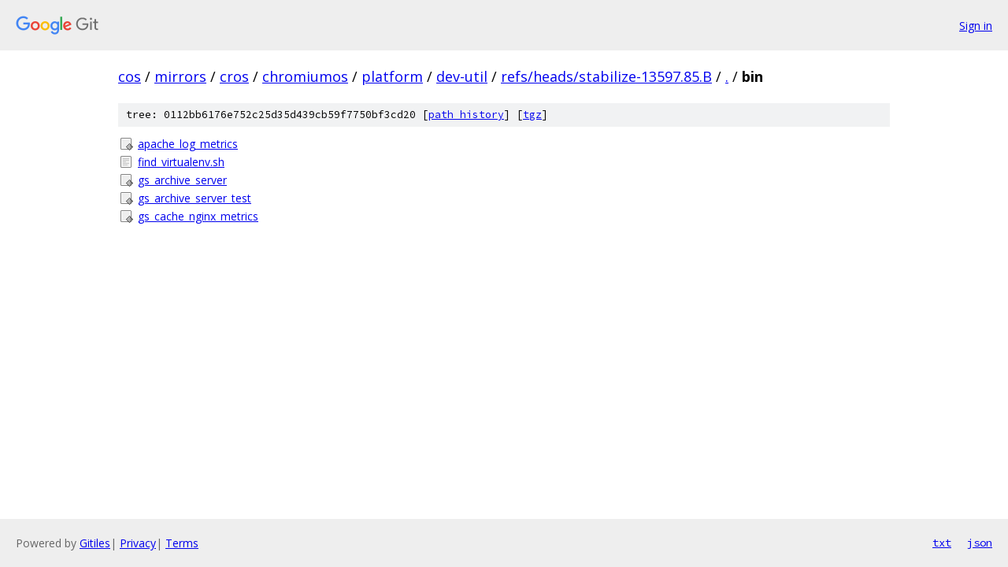

--- FILE ---
content_type: text/html; charset=utf-8
request_url: https://cos.googlesource.com/mirrors/cros/chromiumos/platform/dev-util/+/refs/heads/stabilize-13597.85.B/bin
body_size: 823
content:
<!DOCTYPE html><html lang="en"><head><meta charset="utf-8"><meta name="viewport" content="width=device-width, initial-scale=1"><title>bin - mirrors/cros/chromiumos/platform/dev-util - Git at Google</title><link rel="stylesheet" type="text/css" href="/+static/base.css"><!-- default customHeadTagPart --></head><body class="Site"><header class="Site-header"><div class="Header"><a class="Header-image" href="/"><img src="//www.gstatic.com/images/branding/lockups/2x/lockup_git_color_108x24dp.png" width="108" height="24" alt="Google Git"></a><div class="Header-menu"> <a class="Header-menuItem" href="https://accounts.google.com/AccountChooser?faa=1&amp;continue=https://cos.googlesource.com/login/mirrors/cros/chromiumos/platform/dev-util/%2B/refs/heads/stabilize-13597.85.B/bin">Sign in</a> </div></div></header><div class="Site-content"><div class="Container "><div class="Breadcrumbs"><a class="Breadcrumbs-crumb" href="/?format=HTML">cos</a> / <a class="Breadcrumbs-crumb" href="/mirrors/">mirrors</a> / <a class="Breadcrumbs-crumb" href="/mirrors/cros/">cros</a> / <a class="Breadcrumbs-crumb" href="/mirrors/cros/chromiumos/">chromiumos</a> / <a class="Breadcrumbs-crumb" href="/mirrors/cros/chromiumos/platform/">platform</a> / <a class="Breadcrumbs-crumb" href="/mirrors/cros/chromiumos/platform/dev-util/">dev-util</a> / <a class="Breadcrumbs-crumb" href="/mirrors/cros/chromiumos/platform/dev-util/+/refs/heads/stabilize-13597.85.B">refs/heads/stabilize-13597.85.B</a> / <a class="Breadcrumbs-crumb" href="/mirrors/cros/chromiumos/platform/dev-util/+/refs/heads/stabilize-13597.85.B/">.</a> / <span class="Breadcrumbs-crumb">bin</span></div><div class="TreeDetail"><div class="u-sha1 u-monospace TreeDetail-sha1">tree: 0112bb6176e752c25d35d439cb59f7750bf3cd20 [<a href="/mirrors/cros/chromiumos/platform/dev-util/+log/refs/heads/stabilize-13597.85.B/bin">path history</a>] <span>[<a href="/mirrors/cros/chromiumos/platform/dev-util/+archive/refs/heads/stabilize-13597.85.B/bin.tar.gz">tgz</a>]</span></div><ol class="FileList"><li class="FileList-item FileList-item--executableFile" title="Executable file - apache_log_metrics"><a class="FileList-itemLink" href="/mirrors/cros/chromiumos/platform/dev-util/+/refs/heads/stabilize-13597.85.B/bin/apache_log_metrics">apache_log_metrics</a></li><li class="FileList-item FileList-item--regularFile" title="Regular file - find_virtualenv.sh"><a class="FileList-itemLink" href="/mirrors/cros/chromiumos/platform/dev-util/+/refs/heads/stabilize-13597.85.B/bin/find_virtualenv.sh">find_virtualenv.sh</a></li><li class="FileList-item FileList-item--executableFile" title="Executable file - gs_archive_server"><a class="FileList-itemLink" href="/mirrors/cros/chromiumos/platform/dev-util/+/refs/heads/stabilize-13597.85.B/bin/gs_archive_server">gs_archive_server</a></li><li class="FileList-item FileList-item--executableFile" title="Executable file - gs_archive_server_test"><a class="FileList-itemLink" href="/mirrors/cros/chromiumos/platform/dev-util/+/refs/heads/stabilize-13597.85.B/bin/gs_archive_server_test">gs_archive_server_test</a></li><li class="FileList-item FileList-item--executableFile" title="Executable file - gs_cache_nginx_metrics"><a class="FileList-itemLink" href="/mirrors/cros/chromiumos/platform/dev-util/+/refs/heads/stabilize-13597.85.B/bin/gs_cache_nginx_metrics">gs_cache_nginx_metrics</a></li></ol></div></div> <!-- Container --></div> <!-- Site-content --><footer class="Site-footer"><div class="Footer"><span class="Footer-poweredBy">Powered by <a href="https://gerrit.googlesource.com/gitiles/">Gitiles</a>| <a href="https://policies.google.com/privacy">Privacy</a>| <a href="https://policies.google.com/terms">Terms</a></span><span class="Footer-formats"><a class="u-monospace Footer-formatsItem" href="?format=TEXT">txt</a> <a class="u-monospace Footer-formatsItem" href="?format=JSON">json</a></span></div></footer></body></html>